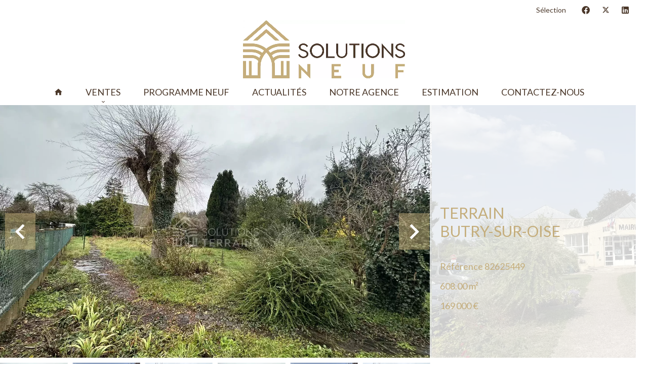

--- FILE ---
content_type: text/html; charset=UTF-8
request_url: https://www.solutions-terrains.com/fr/propriete/vente+terrain+butry-sur-oise+butry-sur-oise+82625449
body_size: 11570
content:
<!DOCTYPE html>
<html lang="fr" prefix="og: http://ogp.me/ns#">
  <head>

                  <meta charset="UTF-8">
              <title>Propriété | SOLUTIONS TERRAINS</title>
              <meta name="description" content=" A visiter sans tarder !Vous rêver de construire votre maison dans un cadre agréable ? Ce terrain de 608 m²est fait pour vous !Tranquillité de la campagne et accès aux commodités locales.La parcelle est entourée de végétation, offrant ainsi une intimité...">
              <meta property="og:title" content="Propriété | SOLUTIONS TERRAINS">
              <meta property="og:description" content=" A visiter sans tarder !Vous rêver de construire votre maison dans un cadre agréable ? Ce terrain de 608 m²est fait pour vous !Tranquillité de la campagne et accès aux commodités locales.La parcelle est entourée de végétation, offrant ainsi une intimité...">
              <link rel="canonical" href="https://www.solutions-terrains.com/fr/propriete/vente+terrain+butry-sur-oise+terrain-a-batir-butry-sur-oise-+82625449">
              <meta property="og:image" content="https://media.apimo.pro/cache/05447b8bb45be00ca127a8bff238f423_6aa6423d77_1920-original.jpg">
              <meta property="og:image:width" content="1920">
              <meta property="og:image:height" content="1440">
              <link rel="alternate" href="https://www.solutions-terrains.com/fr/propriete/vente+terrain+butry-sur-oise+terrain-a-batir-butry-sur-oise-+82625449" hreflang="x-default">
              <link rel="alternate" href="https://www.solutions-terrains.com/fr/propriete/vente+terrain+butry-sur-oise+terrain-a-batir-butry-sur-oise-+82625449" hreflang="fr-fr">
              <link rel="apple-touch-icon" sizes="180x180" href="https://d36vnx92dgl2c5.cloudfront.net/prod/Haku-v2/2031/media/7cf969463ab289845e6049aa4ad5789b.webp">
              <link rel="icon" type="image/png" sizes="32x32" href="https://d36vnx92dgl2c5.cloudfront.net/prod/Haku-v2/2031/media/b5d4860939d0a6261d4cd8cf585efb11.webp">
              <link rel="icon" type="image/png" sizes="16x16" href="https://d36vnx92dgl2c5.cloudfront.net/prod/Haku-v2/2031/media/978787e7876024307be312eec3853cdb.webp">
              <link rel="manifest" href="/cache/prod/Haku-v2/2031/site.webmanifest">
              <meta property="og:url" content="https://www.solutions-terrains.com/fr/propriete/vente+terrain+butry-sur-oise+butry-sur-oise+82625449">
          
                                                          <link rel="stylesheet" href="https://d36vnx92dgl2c5.cloudfront.net/vendor/flag-icon-css/css/flag-icon.min.css">                  <link rel="stylesheet" href="https://d36vnx92dgl2c5.cloudfront.net/vendor/leaflet.markercluster/dist/MarkerCluster.css">                  <link rel="stylesheet" href="https://d36vnx92dgl2c5.cloudfront.net/vendor/leaflet/dist/leaflet.css">                  <link rel="stylesheet" href="https://d36vnx92dgl2c5.cloudfront.net/vendor/Leaflet.fullscreen/dist/leaflet.fullscreen.css">                  <link rel="stylesheet" href="https://d36vnx92dgl2c5.cloudfront.net/vendor/select2/dist/css/select2.min.css">                  <link rel="stylesheet" href="https://d36vnx92dgl2c5.cloudfront.net/cache/prod/Haku-v2/2031/045cf406019372fd18d038811338059fc43cd53f-v1768925091.css">            
                                        <script async src="https://cache.consentframework.com/js/pa/28975/c/u8hMx/stub?lang=fr" ></script>                  <script async src="https://choices.consentframework.com/js/pa/28975/c/u8hMx/cmp?lang=fr" ></script>                                    <script async src="https://www.googletagmanager.com/gtag/js?id=G-M13ECXE1CF" ></script>                  <script>
  window.dataLayer = window.dataLayer || [];
  function gtag(){dataLayer.push(arguments);}
  gtag('js', new Date());

  gtag('config', 'G-M13ECXE1CF');
</script>
                  <script>(function(w,d,s,l,i){w[l]=w[l]||[];w[l].push({'gtm.start':
new Date().getTime(),event:'gtm.js'});var f=d.getElementsByTagName(s)[0],
j=d.createElement(s),dl=l!='dataLayer'?'&l='+l:'';j.async=true;j.src=
'https://www.googletagmanager.com/gtm.js?id='+i+dl;f.parentNode.insertBefore(j,f);
})(window,document,'script','dataLayer','GTM-TL2TFWP7');</script>
                                                                                                                                          
    <link rel="preconnect" href="https://fonts.googleapis.com">
<link rel="preconnect" href="https://fonts.gstatic.com" crossorigin>
<link href="https://fonts.googleapis.com/css2?family=Lato:ital,wght@0,300;0,400;0,700;1,300;1,400;1,700&display=swap" rel="stylesheet">

<!-- Google tag (gtag.js) -->
<script async src="https://www.googletagmanager.com/gtag/js?id=AW-11361302734">
</script>
<script>
  window.dataLayer = window.dataLayer || [];
  function gtag(){dataLayer.push(arguments);}
  gtag('js', new Date());

  gtag('config', 'AW-11361302734');
</script>
    

      <meta name="viewport" content="width=device-width,initial-scale=1">

  </head>
  <body class="property-details chrome   eupopup eupopup-bottom">

    <div class="g-recaptcha"></div>
          <noscript>
        <iframe src="https://www.googletagmanager.com/ns.html?id=GTM-TL2TFWP7" height="0" width="0" style="display:none;visibility:hidden" sandbox="allow-scripts allow-same-origin"></iframe>
      </noscript>
    
    
      <header>
    <div data-id="0" class="zone zone-top-header ">

      <div class="row-2">
          <div id="697032feee70a-1" data-module-id="144023" data-instance="1" data-model-namespace="d45b28fe058e"
      class="module module-144023 topHeader template-1 cluster-template-1 module-cluster "
            ><nav id="697032fef2ea9-1" data-module-id="144026" data-instance="1" data-model-namespace="2d23cc383b1c"
      class="module module-144026 template-1 menu-template-1 module-menu inline "
            ><ul><li><a href="/fr/selection" target="_self"  data-current=""><span>Sélection</span></a></li></ul></nav><div id="697032fef2ed7-1" data-module-id="144027" data-instance="1" data-model-namespace="02a27f35ebd6"
      class="module module-144027 template-1 social-menu-template-1 module-social-menu "
            ><ul><li class="social facebook"><a href="https://www.facebook.com/#" target="_blank" rel="me"><i class="mdi mdi-facebook"></i><span>Facebook</span></a></li><li class="social twitter"><a href="https://twitter.com/#" target="_blank" rel="me"><svg xmlns="http://www.w3.org/2000/svg" fill="none" height="19" width="19" viewbox="0 0 512 512"><path clip-rule="evenodd" d="M192.034 98H83l129.275 170.757L91.27 412h55.908l91.521-108.34 81.267 107.343H429L295.968 235.284l.236.303L410.746 99.994h-55.908l-85.062 100.694zm-48.849 29.905h33.944l191.686 253.193h-33.944z" fill="#fff" fill-rule="evenodd"/></svg><span>Twitter</span></a></li><li class="social linkedin"><a href="https://www.linkedin.com/#" target="_blank" rel="me"><i class="mdi mdi-linkedin"></i><span>Linkedin</span></a></li></ul></div></div>

      </div>
    </div>


    <div data-id="1" class="zone zone-header row-2">

  <div id="697032feee5bd-1" data-module-id="144024" data-instance="1" data-model-namespace="a0717cb62d38"
      class="module module-144024 template-1 cluster-template-1 module-cluster "
            ><div id="697032feef9c6-1" data-module-id="156758" data-instance="1" data-model-namespace="2f1d78daf8b3"
      class="module module-156758 template-1 slider-template-1 module-slider slider-center 	waiting
"
            ><div class="slider "><div class="" ><img class="picture " data-position="0" src="https://d36vnx92dgl2c5.cloudfront.net/prod/Haku-v2/2031/media/e5bc90fc4518395703d67e5ccbb1250b.webp" alt=""></div><div class="" ><img class="picture  img-lazy-load" data-position="1" data-low-src="https://d36vnx92dgl2c5.cloudfront.net/prod/Haku-v2/2031/media/767d458989162a9bf3aae2929e33fdcc.webp" data-src="https://d36vnx92dgl2c5.cloudfront.net/prod/Haku-v2/2031/media/61e8be90beb6c794b3d1c69c2ceff07e.webp" alt=""></div><div class="" ><img class="picture  img-lazy-load" data-position="2" data-low-src="https://d36vnx92dgl2c5.cloudfront.net/prod/Haku-v2/2031/media/eb9d9064cda92941ac7bd5032b132b70.webp" data-src="https://d36vnx92dgl2c5.cloudfront.net/prod/Haku-v2/2031/media/15dc1ba01ab7160f7490ead845df6e80.webp" alt=""></div></div><div class="api-spinner"><div class="bounce1"></div><div class="bounce2"></div><div class="bounce3"></div></div></div><nav id="697032feef9eb-1" data-module-id="144029" data-instance="1" data-model-namespace="7f6bc2a1a3d6"
      class="module module-144029 template-1 menu-template-1 module-menu main inline "
            ><button><i class="mdi mdi-menu"></i></button><ul><li><a href="/fr/" target="_self"  data-current=""><i class="mdi mdi-home"></i><span>Accueil</span></a></li><li class=" sub-menu"><a href="/fr/ventes" target="_self"  data-current=""><span>Ventes</span></a><ul><li><a href="/fr/terrains" target="_self"  data-current=""><span>Terrains</span></a></li><li><a href="/fr/logements" target="_self"  data-current=""><span>Logements</span></a></li></ul></li><li><a href="/fr/programm-neuf" target="_self"  data-current=""><span>Programme neuf</span></a></li><li><a href="/fr/actualites" target="_self"  data-current=""><span>Actualités</span></a></li><li><a href="/fr/notre-agence" target="_self"  data-current=""><span>Notre agence</span></a></li><li><a href="/fr/estimation" target="_self"  data-current=""><span>Estimation</span></a></li><li><a href="/fr/contactez-nous" target="_self"  data-current=""><span>Contactez-nous</span></a></li></ul></nav></div>

</div>


  </header>

    <div data-id="2" class="zone zone-top-content ">

  <div id="697032feee5f0-1" data-module-id="143998" data-instance="1" data-model-namespace="a4d6e50e0583"
      class="module module-143998 template-1 slider-template-1 module-slider slider-center has-thumbnail 	waiting
"
            ><div class="slider "><div class="" ><a href="https://d36vnx92dgl2c5.cloudfront.net/prod/Haku-v2/2031/media/93c6ff6a475910b6a3b782e5cc7aea25.webp" class="click-fullscreen" title="Vente Terrain constructible Butry-sur-Oise"><img class="picture " data-position="0" src="https://d36vnx92dgl2c5.cloudfront.net/prod/Haku-v2/2031/media/93c6ff6a475910b6a3b782e5cc7aea25.webp" alt="Vente Terrain constructible Butry-sur-Oise"></a></a></div><div class="" ><a href="https://d36vnx92dgl2c5.cloudfront.net/prod/Haku-v2/2031/media/b50253e246dd30e9bbea3c1a3d8ed1f7.webp" class="click-fullscreen" title="Vente Terrain constructible Butry-sur-Oise"><img class="picture  img-lazy-load" data-position="1" data-low-src="https://d36vnx92dgl2c5.cloudfront.net/prod/Haku-v2/2031/media/00797d3ef54365b80add54100563f820.webp" data-src="https://d36vnx92dgl2c5.cloudfront.net/prod/Haku-v2/2031/media/b50253e246dd30e9bbea3c1a3d8ed1f7.webp" alt="Vente Terrain constructible Butry-sur-Oise"></a></a></div><div class="" ><a href="https://d36vnx92dgl2c5.cloudfront.net/prod/Haku-v2/2031/media/e5a61d79672a989f1481b62c3aaa3572.webp" class="click-fullscreen" title="Vente Terrain constructible Butry-sur-Oise"><img class="picture  img-lazy-load" data-position="2" data-low-src="https://d36vnx92dgl2c5.cloudfront.net/prod/Haku-v2/2031/media/264dc8bcacf58173503427e4d53f166e.webp" data-src="https://d36vnx92dgl2c5.cloudfront.net/prod/Haku-v2/2031/media/e5a61d79672a989f1481b62c3aaa3572.webp" alt="Vente Terrain constructible Butry-sur-Oise"></a></a></div></div><div class="thumbnail"  style="height:100px;" ><div class="item" data-preserveportrait="true" data-enlarge="true" data-overflow="true" data-position="0"><img class="picture img-lazy-load" data-src="https://d36vnx92dgl2c5.cloudfront.net/prod/Haku-v2/2031/media/a7927bb25f194d8c862324de009d02c5.webp" alt="Vente Terrain constructible Butry-sur-Oise"></div><div class="item" data-preserveportrait="true" data-enlarge="true" data-overflow="true" data-position="1"><img class="picture img-lazy-load" data-src="https://d36vnx92dgl2c5.cloudfront.net/prod/Haku-v2/2031/media/00797d3ef54365b80add54100563f820.webp" alt="Vente Terrain constructible Butry-sur-Oise"></div><div class="item" data-preserveportrait="true" data-enlarge="true" data-overflow="true" data-position="2"><img class="picture img-lazy-load" data-src="https://d36vnx92dgl2c5.cloudfront.net/prod/Haku-v2/2031/media/264dc8bcacf58173503427e4d53f166e.webp" alt="Vente Terrain constructible Butry-sur-Oise"></div></div><div class="api-spinner"><div class="bounce1"></div><div class="bounce2"></div><div class="bounce3"></div></div></div>
  <div id="697032feee64d-1" data-module-id="144004" data-instance="1" data-model-namespace="053f01e255f6"
      class="module module-144004 template-18 property-info-template-18 module-property-info "
            data-property-id="82625449"><div class="info"><h2 class="title property-title-18">Terrain<br>
			Butry-sur-Oise
			<br></h2><ul><li><span>Référence</span>
				82625449
			</li><li><span>608.00</span>
					m²
				</li><li>169 000 €</li></ul></div></div>

</div>



  <section class="row-2 clearfix">
    <div data-id="3" class="zone zone-left-content ">

  <div id="697032feee609-1" data-module-id="143999" data-instance="1" data-model-namespace="54778386f1f9"
      class="module module-143999 template-1 property-info-template-1 module-property-info "
            data-property-id="82625449"><h2 class="title property-title-1">Terrain à bâtir Butry-sur-Oise,</h2><ul class="quick-links"><li><a href="#description">Description</a></li><li><a href="#details">Informations</a></li><li><a href="#map">Plan</a></li><li><a href="#contact">Contact</a></li></ul><p class="comment" id="description">
					A visiter sans tarder !<br /><br />
Vous rêver de construire votre maison dans un cadre agréable ? <br />
Ce terrain de 608 m²est fait pour vous !<br /><br />
Tranquillité de la campagne et accès aux commodités locales.<br /><br />
La parcelle est entourée de végétation, offrant ainsi une intimité appréciable et un cadre naturel apaisant.<br /><br />
Commune dynamique, nombreuses activités culturelles et sportives. <br /><br />
Proximité avec Paris et les axes de transport.<br /><br />
Pour plus de renseignements n&#039;hésitez pas à nous contacter.<br /><br />
Honoraires charge vendeur.
			</p><div class="detailsList clearfix" id="details"><div class="summary details clearfix"><h2>
					Sommaire</h2><ul><li>Référence
							<span>82625449</span></li><li>Surface
							<span>608 m²</span></li></ul></div><div class="proximities details clearfix"><h2>Proximités</h2><ul><li>Autoroute
													</li><li>Bus
													</li><li>Centre ville
													</li><li>Commerces
													</li><li>Crèche
													</li><li>École primaire
													</li><li>École secondaire
													</li><li>Garderie
													</li><li>Gare
													</li><li>Médecin
													</li><li>Parking public
													</li><li>Route principale
													</li><li>Supermarché
													</li><li>Taxi
													</li></ul></div><div class="legal details"><h2>Mentions légales</h2><ul><li>
							Honoraires à la charge du vendeur
													</li></ul></div></div><!--
	  <div class="content"><h2 class="title">
	      Butry-sur-Oise - .
	      <em>169 000 €</em></h2><ul class="infos list-inline list-inline-50"><li class="subtype"><i class="mdi mdi-home"></i>3</li><li class="area"><i class="mdi mdi-home"></i>608 m² </li></ul><div class="comment-zone"><p class="comment">A visiter sans tarder !

Vous rêver de construire votre maison dans un cadre agréable ? 
Ce terrain de 608 m²est fait pour vous !

Tranquillité de la campagne et accès aux commodités locales.

La parcelle est entourée de végétation, offrant ainsi une intimité appréciable et un cadre naturel apaisant.

Commune dynamique, nombreuses activités culturelles et sportives. 

Proximité avec Paris et les axes de transport.

Pour plus de renseignements n&#039;hésitez pas à nous contacter.

Honoraires charge vendeur.</p></div></div> 	 --></div>
  <div id="697032feee6c0-1" data-module-id="144044" data-instance="1" data-model-namespace="720eff28c8ef"
      class="module module-144044 template-33 property-info-template-33 module-property-info "
            data-property-id="82625449"><div class="module-header"><h2 class="module-header-title">Efficacité énergétique</h2></div><div class="energy-diagnostics"></div><p class="no-information">
      Pas d'informations disponibles
    </p></div>

</div>


    <div data-id="4" class="zone zone-right-content ">

  <div id="697032feee61f-1" data-module-id="144000" data-instance="1" data-model-namespace="4927fe2904a4"
      class="module module-144000 template-1 user-template-1 module-user "
            ><ul class="listing"><li class=" col col-3"><div class="container"><div class="picture"><div class="userBubble"><i class="mdi mdi-account-circle"></i></div></div><div class="info"><h3>
																	Isabelle
									BOCQUILLION
																										<em>Responsable agence</em></h3><p><span class="mobile"><i class="mdi mdi-cellphone-iphone"></i><a href="tel:+33677065132">+33 6 77 06 51 32</a></span><br><span class="email"><i class="mdi mdi-email-outline"></i><a href="mailto:i.bocquillion@solutions-logements.fr">i.bocquillion@solutions-logements.fr</a></span></p></div></div></li></ul></div>
  <div id="697032feee671-1" data-module-id="379361" data-instance="1" data-model-namespace="7ea6d8f7de6a"
      class="module module-379361 template-27 property-info-template-27 module-property-info "
            data-property-id="82625449"><div class="module-header"><h2 class="module-header-title">Documents</h2></div><a class="document" href="https://api.apimo.pro/document/6538348?secret=3da80351dc&amp;force-download=1"><div class="ext pdf">pdf</div><div class="info"><h3 class="name">PLAN BUTRY</h3><p class="type"></p></div></a></div>
  <div id="697032feee684-1" data-module-id="144001" data-instance="1" data-model-namespace="29489a7fe5a3"
      class="module module-144001 template-1 share-template-1 module-share "
            ><div class="module-header"><h2 class="module-header-title">Partager</h2></div><div class="content"><ul><li class="social facebook icon-facebook icon-border"><a href="#"><i class="mdi mdi-facebook"></i><span>Facebook</span></a></li><li class="social twitter icon-twitter icon-border"><a href="#"><svg xmlns="http://www.w3.org/2000/svg" fill="none" height="25" width="25" viewBox="0 0 512 512"><path clip-rule="evenodd" d="M192.034 98H83l129.275 170.757L91.27 412h55.908l91.521-108.34 81.267 107.343H429L295.968 235.284l.236.303L410.746 99.994h-55.908l-85.062 100.694zm-48.849 29.905h33.944l191.686 253.193h-33.944z" fill="#fff" fill-rule="evenodd"/></svg><span>Twitter</span></a></li><li class="social whatsapp icon-whatsapp icon-border"><a href="#"><i class="mdi mdi-whatsapp"></i><span>Whatsapp</span></a></li><li class="social linkedin icon-linkedin icon-border"><a href="#"><i class="mdi mdi-linkedin"></i><span>Linkedin</span></a></li></ul></div></div>
  <div id="697032feee6d4-1" data-module-id="143997" data-instance="1" data-model-namespace="ed37e875b989"
      class="module module-143997 listingSearch template-1 search-template-1 module-search "
            ><form name="search-form-143997" method="post"><div class="fields-wrapper"><div class="line-wrapper form-header"></div><div class="line-wrapper form-center"><div class="field type choice  "><div class="field-item type"><select id="search-form-143997_search_type" name="search-form-143997[search][type]" class=""><option value="">Types</option><option value="Appartement|1" class="tab-0" data-tab="0">Appartement</option><option value="Immeuble|6" class="tab-0" data-tab="0">Immeuble</option><option value="Maison|2" class="tab-0" data-tab="0">Maison</option><option value="Terrain|3" class="tab-0" data-tab="0">Terrain</option></select></div></div><div class="field category choice  "><div class="field-item category"><select id="search-form-143997_search_category" name="search-form-143997[search][category]" class=""><option value="Vente|1" class="tab-0" data-tab="0">Vente</option><option value="Programme|4" class="tab-0" data-tab="0">Programme</option></select></div></div><div class="field city choice multiple "><div class="field-item city"><select id="search-form-143997_search_city" name="search-form-143997[search][city][]" class="multiple" multiple="multiple"><option value="Andilly (95580)|38460" class="country-FR region-82 tab-0" data-tab="0">Andilly (95580)</option><option value="Arpajon (91290)|38118" class="country-FR region-77 tab-0" data-tab="0">Arpajon (91290)</option><option value="Ballainvilliers (91160)|38125" class="country-FR region-77 tab-0" data-tab="0">Ballainvilliers (91160)</option><option value="Beaumont-sur-Oise (95260)|38472" class="country-FR region-82 tab-0" data-tab="0">Beaumont-sur-Oise (95260)</option><option value="Belle-Église (60540)|25136" class="country-FR region-42 tab-0" data-tab="0">Belle-Église (60540)</option><option value="Bennecourt (78270)|33896" class="country-FR region-83 tab-0" data-tab="0">Bennecourt (78270)</option><option value="Bezons (95870)|38480" class="country-FR region-82 tab-0" data-tab="0">Bezons (95870)</option><option value="Bienville (60280)|25146" class="country-FR region-42 tab-0" data-tab="0">Bienville (60280)</option><option value="Bornel (60540)|25164" class="country-FR region-42 tab-0" data-tab="0">Bornel (60540)</option><option value="Boussy-Saint-Antoine (91800)|38139" class="country-FR region-77 tab-0" data-tab="0">Boussy-Saint-Antoine (91800)</option><option value="Bruyères-le-Châtel (91680)|38150" class="country-FR region-77 tab-0" data-tab="0">Bruyères-le-Châtel (91680)</option><option value="Butry-sur-Oise (95430)|38491" class="country-FR region-82 tab-0" data-tab="0">Butry-sur-Oise (95430)</option><option value="Chambly (60230)|25215" class="country-FR region-42 tab-0" data-tab="0">Chambly (60230)</option><option value="Champagne-sur-Oise (95660)|38493" class="country-FR region-82 tab-0" data-tab="0">Champagne-sur-Oise (95660)</option><option value="Champmotteux (91150)|38159" class="country-FR region-77 tab-0" data-tab="0">Champmotteux (91150)</option><option value="Charmentray (77410)|33425" class="country-FR region-80 tab-0" data-tab="0">Charmentray (77410)</option><option value="Châtres (77610)|33435" class="country-FR region-80 tab-0" data-tab="0">Châtres (77610)</option><option value="Conflans-Sainte-Honorine (78700)|33939" class="country-FR region-83 tab-0" data-tab="0">Conflans-Sainte-Honorine (78700)</option><option value="Gometz-la-Ville (91400)|38197" class="country-FR region-77 tab-0" data-tab="0">Gometz-la-Ville (91400)</option><option value="Gondreville (60117)|25354" class="country-FR region-42 tab-0" data-tab="0">Gondreville (60117)</option><option value="Grez-sur-Loing (77880)|33546" class="country-FR region-80 tab-0" data-tab="0">Grez-sur-Loing (77880)</option><option value="Grisy-Suisnes (77166)|33547" class="country-FR region-80 tab-0" data-tab="0">Grisy-Suisnes (77166)</option><option value="Groslay (95410)|38538" class="country-FR region-82 tab-0" data-tab="0">Groslay (95410)</option><option value="La Chapelle-Gauthier (77720)|33417" class="country-FR region-80 tab-0" data-tab="0">La Chapelle-Gauthier (77720)</option><option value="Longpont-sur-Orge (91310)|38216" class="country-FR region-77 tab-0" data-tab="0">Longpont-sur-Orge (91310)</option><option value="Lorrez-le-Bocage-Préaux (77710)|33591" class="country-FR region-80 tab-0" data-tab="0">Lorrez-le-Bocage-Préaux (77710)</option><option value="Lumigny-Nesles-Ormeaux (77540)|33594" class="country-FR region-80 tab-0" data-tab="0">Lumigny-Nesles-Ormeaux (77540)</option><option value="Marines (95640)|38560" class="country-FR region-82 tab-0" data-tab="0">Marines (95640)</option><option value="Marles-en-Brie (77610)|33607" class="country-FR region-80 tab-0" data-tab="0">Marles-en-Brie (77610)</option><option value="Mary-sur-Marne (77440)|33610" class="country-FR region-80 tab-0" data-tab="0">Mary-sur-Marne (77440)</option><option value="Maulette (78550)|34023" class="country-FR region-83 tab-0" data-tab="0">Maulette (78550)</option><option value="Mézières-sur-Seine (78970)|34034" class="country-FR region-83 tab-0" data-tab="0">Mézières-sur-Seine (78970)</option><option value="Mézy-sur-Seine (78250)|34035" class="country-FR region-83 tab-0" data-tab="0">Mézy-sur-Seine (78250)</option><option value="Neuilly-en-Thelle (60530)|25522" class="country-FR region-42 tab-0" data-tab="0">Neuilly-en-Thelle (60530)</option><option value="Ognes (60440)|25544" class="country-FR region-42 tab-0" data-tab="0">Ognes (60440)</option><option value="Ormoy (91540)|38243" class="country-FR region-77 tab-0" data-tab="0">Ormoy (91540)</option><option value="Othis (77280)|33679" class="country-FR region-80 tab-0" data-tab="0">Othis (77280)</option><option value="Pécy (77970)|33687" class="country-FR region-80 tab-0" data-tab="0">Pécy (77970)</option><option value="Péroy-les-Gombries (60440)|25560" class="country-FR region-42 tab-0" data-tab="0">Péroy-les-Gombries (60440)</option><option value="Quincy-Voisins (77860)|33711" class="country-FR region-80 tab-0" data-tab="0">Quincy-Voisins (77860)</option><option value="Rueil-Malmaison (92500)|38349" class="country-FR region-78 tab-0" data-tab="0">Rueil-Malmaison (92500)</option><option value="Saint-Christophe-à-Berry (02290)|1124" class="country-FR region-41 tab-0" data-tab="0">Saint-Christophe-à-Berry (02290)</option><option value="Saint-Cyr-sous-Dourdan (91410)|38265" class="country-FR region-77 tab-0" data-tab="0">Saint-Cyr-sous-Dourdan (91410)</option><option value="Saint-Léger-en-Yvelines (78610)|34097" class="country-FR region-83 tab-0" data-tab="0">Saint-Léger-en-Yvelines (78610)</option><option value="Saint-Ouen-l&#039;Aumône (95310)|38610" class="country-FR region-82 tab-0" data-tab="0">Saint-Ouen-l'Aumône (95310)</option><option value="Saint-Prix (95390)|38611" class="country-FR region-82 tab-0" data-tab="0">Saint-Prix (95390)</option><option value="Saint-Vrain (91770)|38277" class="country-FR region-77 tab-0" data-tab="0">Saint-Vrain (91770)</option><option value="Sannois (95110)|38613" class="country-FR region-82 tab-0" data-tab="0">Sannois (95110)</option><option value="Sarcelles (95200)|38615" class="country-FR region-82 tab-0" data-tab="0">Sarcelles (95200)</option><option value="Sartrouville (78500)|34105" class="country-FR region-83 tab-0" data-tab="0">Sartrouville (78500)</option><option value="Soisy-sous-Montmorency (95230)|38618" class="country-FR region-82 tab-0" data-tab="0">Soisy-sous-Montmorency (95230)</option><option value="Tremblay-en-France (93290)|38398" class="country-FR region-79 tab-0" data-tab="0">Tremblay-en-France (93290)</option><option value="Vaucourtois (77580)|33813" class="country-FR region-80 tab-0" data-tab="0">Vaucourtois (77580)</option><option value="Vauréal (95490)|38628" class="country-FR region-82 tab-0" data-tab="0">Vauréal (95490)</option><option value="Vaux-le-Pénil (77000)|33816" class="country-FR region-80 tab-0" data-tab="0">Vaux-le-Pénil (77000)</option><option value="Vigneux-sur-Seine (91270)|38298" class="country-FR region-77 tab-0" data-tab="0">Vigneux-sur-Seine (91270)</option><option value="Villemoisson-sur-Orge (91360)|38304" class="country-FR region-77 tab-0" data-tab="0">Villemoisson-sur-Orge (91360)</option><option value="Villers-Cotterêts (02600)|1260" class="country-FR region-41 tab-0" data-tab="0">Villers-Cotterêts (02600)</option><option value="Villers-sous-Saint-Leu (60340)|25755" class="country-FR region-42 tab-0" data-tab="0">Villers-sous-Saint-Leu (60340)</option><option value="Vulaines-sur-Seine (77870)|33861" class="country-FR region-80 tab-0" data-tab="0">Vulaines-sur-Seine (77870)</option><option value="Wy-dit-Joli-Village (95420)|38640" class="country-FR region-82 tab-0" data-tab="0">Wy-dit-Joli-Village (95420)</option></select></div></div><div class="field price choice multiple "><div class="field-item price"><select id="search-form-143997_search_price" name="search-form-143997[search][price][]" class="multiple" multiple="multiple"><optgroup label="0"><option value="0-200000|0-200000|0" class="tab-0" data-tab="0">0-200000</option><option value="200000-400000|200000-400000|0" class="tab-0" data-tab="0">200000-400000</option><option value="400000-600000|400000-600000|0" class="tab-0" data-tab="0">400000-600000</option><option value="600000-800000|600000-800000|0" class="tab-0" data-tab="0">600000-800000</option><option value="800000-1200000|800000-1200000|0" class="tab-0" data-tab="0">800000-1200000</option><option value="1200000-2000000|1200000-2000000|0" class="tab-0" data-tab="0">1200000-2000000</option><option value="2000000-|2000000-|0" class="tab-0" data-tab="0">2000000-</option></optgroup><optgroup label="1"><option value="0 - 10 000|0-10000|1" class="tab-0" data-tab="0">0 - 10 000</option><option value="10 000 - 25 000|10000-25000|1" class="tab-0" data-tab="0">10 000 - 25 000</option><option value="25 000 - 50 000|25000-50000|1" class="tab-0" data-tab="0">25 000 - 50 000</option><option value="50 000 - 100 000|50000-100000|1" class="tab-0" data-tab="0">50 000 - 100 000</option><option value="100 000 - 250 000|100000-250000|1" class="tab-0" data-tab="0">100 000 - 250 000</option><option value="250 000 - 500 000|250000-500000|1" class="tab-0" data-tab="0">250 000 - 500 000</option><option value="500 000 - 1 000 000|500000-1000000|1" class="tab-0" data-tab="0">500 000 - 1 000 000</option></optgroup><optgroup label="4"><option value="0 - 10 000|0-10000|4" class="tab-0" data-tab="0">0 - 10 000</option><option value="10 000 - 25 000|10000-25000|4" class="tab-0" data-tab="0">10 000 - 25 000</option><option value="25 000 - 50 000|25000-50000|4" class="tab-0" data-tab="0">25 000 - 50 000</option><option value="50 000 - 100 000|50000-100000|4" class="tab-0" data-tab="0">50 000 - 100 000</option><option value="100 000 - 250 000|100000-250000|4" class="tab-0" data-tab="0">100 000 - 250 000</option><option value="250 000 - 500 000|250000-500000|4" class="tab-0" data-tab="0">250 000 - 500 000</option></optgroup></select></div></div><div class="field room choice multiple "><div class="field-item room"><select id="search-form-143997_search_room" name="search-form-143997[search][room][]" class="multiple" multiple="multiple"><option value="1 pièce|1-1" class="tab-0" data-tab="0">1 pièce</option><option value="2 pièces|2-2" class="tab-0" data-tab="0">2 pièces</option><option value="3 pièces|3-3" class="tab-0" data-tab="0">3 pièces</option><option value="4 pièces|4-4" class="tab-0" data-tab="0">4 pièces</option><option value="+ 5 pièces|5-" class="tab-0" data-tab="0">+ 5 pièces</option></select></div></div><div class="field bedroom choice multiple "><div class="field-item bedroom"><select id="search-form-143997_search_bedroom" name="search-form-143997[search][bedroom][]" class="multiple" multiple="multiple"><option value="1 chambre|1-1" class="tab-0" data-tab="0">1 chambre</option><option value="2 chambres|2-2" class="tab-0" data-tab="0">2 chambres</option><option value="3 chambres|3-3" class="tab-0" data-tab="0">3 chambres</option><option value="4 chambres|4-4" class="tab-0" data-tab="0">4 chambres</option><option value="5 chambres|5-5" class="tab-0" data-tab="0">5 chambres</option><option value="+ 6 chambres|6-" class="tab-0" data-tab="0">+ 6 chambres</option></select></div></div></div><button type="submit" id="search-form-143997_submit" name="search-form-143997[submit]" class="submit"><i class="mdi mdi-magnify"></i><span>Rechercher</span></button></div><div  class="form-group mb-3 "><div id="search-form-143997_search" class="form-control"><input type="hidden" id="search-form-143997_search_order" name="search-form-143997[search][order]" /></div></div></form></div>

</div>


  </section>

  <div data-id="5" class="zone zone-bottom-content ">

  <div id="697032feee637-1" data-module-id="144003" data-instance="1" data-model-namespace="1d9a38d8205d"
      class="module module-144003 template-1 leafletmap-template-1 module-leaflet-map module-map "
            ><div id="697032feee637-1-inner-map" class="inner-map"></div></div>
  <div id="697032feee660-1" data-module-id="144005" data-instance="1" data-model-namespace="cfc16ea01cf8"
      class="module module-144005 contactContainer template-1 cluster-template-1 module-cluster "
            ><div class="module-header"><h2 class="module-header-title">Contactez un conseiller</h2></div><div id="697032fef1346-1" data-module-id="144041" data-instance="1" data-model-namespace="fea03661dea0"
      class="module module-144041 template-1 cluster-template-1 module-cluster "
            ><div id="697032fef369a-1" data-module-id="144039" data-instance="1" data-model-namespace="5d69340dacfa"
      class="module module-144039 template-1 agency-template-1 module-agency simple "
            ><article class="agency"><div class="picture" data-preserveportrait="false"><img class="img-lazy-load" src="https://d36vnx92dgl2c5.cloudfront.net/prod/Haku-v2/2031/media/47b73f8d6fd2e6a5c5bc4c5542282212.webp" alt="Solutions Terrains" title="Solutions Terrains"></div><div class="info"><h2><a href="#">Solutions Terrains</a></h2><p class="address"><i class="mdi mdi-map-marker-outline"></i>
						1 avenue de la première armée française<br>
																					95600
						Eaubonne<br>
																France
									</p><p><span class="phone"><i class="mdi mdi-phone"></i><a href="tel:+33-0139842310">+33 1 39 84 23 10</a></span><br><span class="email"><i class="mdi mdi-email-outline"></i><a href="mailto:contact@solutions-terrains.com">contact@solutions-terrains.com</a></span><br></p></div></article></div></div><div id="697032fef1376-1" data-module-id="144015" data-instance="1" data-model-namespace="fbc8e3f42fb2"
      class="module module-144015 contactForm template-1 contact-template-1 module-contact "
            ><form name="contact-form-144015" method="post" action="https://www.solutions-terrains.com/fr/propriete/vente+terrain+butry-sur-oise+butry-sur-oise+82625449"><div class="field firstname text"><input type="text" id="contact-form-144015_firstname" name="contact-form-144015[firstname]" required="required" placeholder="Prénom" class="" name="firstname" /></div><div class="field lastname text"><input type="text" id="contact-form-144015_lastname" name="contact-form-144015[lastname]" required="required" placeholder="Nom de famille" class="" name="lastname" /></div><div class="field email email"><input type="email" id="contact-form-144015_email" name="contact-form-144015[email]" required="required" placeholder="E-mail" class="" name="email" /></div><div class="field phone tel"><input id="contact-form-144015_phone" name="contact-form-144015[phone]" required="required" placeholder="Téléphone" class="" name="phone" type="tel" default-value=""  /></div><div class="field message textarea"><textarea id="contact-form-144015_message" name="contact-form-144015[message]" placeholder="Message" class="" name="message"></textarea></div><div class="field recaptcha recaptcha"><script>

                    window.onloadCallback = function() {
                        $('.g-recaptcha').each(function(i, v) {
                            const $placeholder = $(this)

                            $placeholder.data('widget-id', i);

                            grecaptcha.render( this, {
                                callback: function( token ) {

                                    return new Promise(function(resolve, reject) {
                                    if( grecaptcha === undefined ) {
                                        console.log( 'reCaptcha not defined' )
                                        reject()
                                    }

                                    var response = grecaptcha.getResponse( $placeholder.data('widget-id') )
                                    if( !response ) {
                                        console.log( 'Could not get reCaptcha response' )
                                        reject()
                                    }

                                    const $form = $placeholder.closest('form')

                                    $form.find('.g-recaptcha-response').val( token )
                                    // Add a class that will be used to bypass the prevented submit event
                                    $form.addClass('recap-done')
                                    // submit by clicking the submit button of your form
                                    .find('[type="submit"]').trigger('click')
                                    resolve()
                                    grecaptcha.reset( $placeholder.data('widget-id') )
                                    })
                                },
                                sitekey: '6LctG6wUAAAAALSwjJO9bWoLzy3gi7yZn305f91K',
                                size: 'invisible', // This makes the real reCaptcha V2 Invisible
                            });
                        });
                    };

                </script><div class="g-recaptcha" data-sitekey="6LctG6wUAAAAALSwjJO9bWoLzy3gi7yZn305f91K"></div></div><div class="rgpd"><input type="checkbox" required><label>J’ai lu et j'accepte la <a href="/fr/mentions-legales">politique de confidentialité</a> de ce site</label></div><div><button type="submit" id="contact-form-144015_submit" name="contact-form-144015[submit]" class="submit">
                Envoyer
    </button></div></form></div></div>

</div>




  <footer>
    <div data-id="6" class="zone zone-footer row-2">

  <div id="697032feee564-1" data-module-id="144022" data-instance="1" data-model-namespace="01254b7e0899"
      class="module module-144022 template-1 cluster-template-1 module-cluster "
            ><div id="697032feef935-1" data-module-id="144037" data-instance="1" data-model-namespace="822fcb700e01"
      class="module module-144037 content template-1 cluster-template-1 module-cluster "
            ><div id="697032fef2f18-1" data-module-id="144050" data-instance="1" data-model-namespace="5888736d6540"
      class="module module-144050 logo-social template-1 cluster-template-1 module-cluster "
            ><div id="697032fef3cec-1" data-module-id="144049" data-instance="1" data-model-namespace="57bf96ee713d"
      class="module module-144049 template-2 logo-template-2 module-logo "
            ><a href="/fr/" ><img src="https://d36vnx92dgl2c5.cloudfront.net/prod/Haku-v2/2031/media/9b8469efe7b9ecb4dfdefc4e73c7c615.webp"  alt="logo" /></a></div><div id="697032fef3d1c-1" data-module-id="144035" data-instance="1" data-model-namespace="3fac785df966"
      class="module module-144035 icons template-1 social-menu-template-1 module-social-menu "
            ><ul><li class="social facebook"><a href="https://www.facebook.com/#" target="_blank" rel="me"><i class="mdi mdi-facebook"></i><span>Facebook</span></a></li><li class="social twitter"><a href="https://twitter.com/#" target="_blank" rel="me"><svg xmlns="http://www.w3.org/2000/svg" fill="none" height="19" width="19" viewbox="0 0 512 512"><path clip-rule="evenodd" d="M192.034 98H83l129.275 170.757L91.27 412h55.908l91.521-108.34 81.267 107.343H429L295.968 235.284l.236.303L410.746 99.994h-55.908l-85.062 100.694zm-48.849 29.905h33.944l191.686 253.193h-33.944z" fill="#fff" fill-rule="evenodd"/></svg><span>Twitter</span></a></li><li class="social linkedin"><a href="https://www.linkedin.com/#" target="_blank" rel="me"><i class="mdi mdi-linkedin"></i><span>Linkedin</span></a></li></ul></div></div><div id="697032fef2f2e-1" data-module-id="144038" data-instance="1" data-model-namespace="134fdfebba26"
      class="module module-144038 template-1 agency-template-1 module-agency simple "
            ><article class="agency"><div class="picture" data-preserveportrait="false"><img class="img-lazy-load" src="https://d36vnx92dgl2c5.cloudfront.net/prod/Haku-v2/2031/media/47b73f8d6fd2e6a5c5bc4c5542282212.webp" alt="Solutions Terrains" title="Solutions Terrains"></div><div class="info"><h2><a href="#">Solutions Terrains</a></h2><p class="address"><i class="mdi mdi-map-marker-outline"></i>
						1 avenue de la première armée française<br>
																					95600
						Eaubonne<br>
																France
									</p><p><span class="phone"><i class="mdi mdi-phone"></i><a href="tel:+33-0139842310">+33 1 39 84 23 10</a></span><br><span class="email"><i class="mdi mdi-email-outline"></i><a href="mailto:contact@solutions-terrains.com">contact@solutions-terrains.com</a></span><br></p></div></article></div><nav id="697032fef2f4a-1" data-module-id="144046" data-instance="1" data-model-namespace="48c9538fe252"
      class="module module-144046 template-1 menu-template-1 module-menu column "
            ><div class="module-header"><h2 class="module-header-title">Navigation</h2></div><ul><li><a href="/fr/" target="_self"  data-current=""><i class="mdi mdi-home"></i><span>Accueil</span></a></li><li><a href="/fr/ventes" target="_self"  data-current=""><span>Ventes</span></a></li><li><a href="/fr/programm-neuf" target="_self"  data-current=""><span>Programme neuf</span></a></li><li><a href="/fr/actualites" target="_self"  data-current=""><span>Actualités</span></a></li><li><a href="/fr/notre-agence" target="_self"  data-current=""><span>Notre agence</span></a></li><li><a href="/fr/estimation" target="_self"  data-current=""><span>Estimation</span></a></li><li><a href="/fr/contactez-nous" target="_self"  data-current=""><span>Contactez-nous</span></a></li></ul></nav></div></div>

</div>


    <div data-id="7" class="zone zone-legal row-2">

  <div id="697032feee5d5-1" data-module-id="144042" data-instance="1" data-model-namespace="ba40fd58fd9e"
      class="module module-144042 template-3 legal-template-3 module-legal template3 "
            ><nav><ul><li><a href="/fr/">
					©2026
					Solutions Terrains
				</a></li><li ><a href="/fr/mentions-legales">Mentions légales</a></li><li ><a href="/fr/mentions-legales/honoraires">Honoraires d'agence</a></li><li><a href='javascript:Sddan.cmp.displayUI()'>Changer ses préférences cookies</a></li><li><a href="https://apimo.net/fr/site-internet/">
										Design by <span>Apimo™</span></a></li></ul></nav></div>

</div>


  </footer>

                      <link media="print"onload="this.media='all'"rel="stylesheet" href="https://d36vnx92dgl2c5.cloudfront.net/static/Realtix/Global/mdi/css/materialdesignicons.min.css">                  <link media="print"onload="this.media='all'"rel="stylesheet" href="https://d36vnx92dgl2c5.cloudfront.net/vendor/kernel-webfont/build/css/icons.css">                                                                                                                        
    
                  <script src="https://d36vnx92dgl2c5.cloudfront.net/cache/prod/Haku-v2/2031/model/76817a259d95528859df7dbb884710293c1cea33-v1768960767.2001.js" ></script>                                                      <script src="https://d36vnx92dgl2c5.cloudfront.net/vendor/jquery/dist/jquery.min.js" ></script>                                                                        <script src="https://d36vnx92dgl2c5.cloudfront.net/vendor/owl.carousel/owl.carousel.js" ></script>                  <script type="application/ld+json">
{
  "@context": "https://schema.org/",
  "@type": "Product",
  "name": "module_property_info_title",
  "image": [
          "https://d36vnx92dgl2c5.cloudfront.net/prod/Haku-v2/2031/media/93c6ff6a475910b6a3b782e5cc7aea25.webp",          "https://d36vnx92dgl2c5.cloudfront.net/prod/Haku-v2/2031/media/b50253e246dd30e9bbea3c1a3d8ed1f7.webp",          "https://d36vnx92dgl2c5.cloudfront.net/prod/Haku-v2/2031/media/e5a61d79672a989f1481b62c3aaa3572.webp"       ],
  "sku": "82625449",
  "brand": {
    "@type": "Organization",
    "name": "Solutions Terrains"
  },
    "description": "A\u0020visiter\u0020sans\u0020tarder\u0020\u0021\r\n\r\nVous\u0020r\u00EAver\u0020de\u0020construire\u0020votre\u0020maison\u0020dans\u0020un\u0020cadre\u0020agr\u00E9able\u0020\u003F\u0020\r\nCe\u0020terrain\u0020de\u0020608\u0020m\u00B2est\u0020fait\u0020pour\u0020vous\u0020\u0021\r\n\r\nTranquillit\u00E9\u0020de\u0020la\u0020campagne\u0020et\u0020acc\u00E8s\u0020aux\u0020commodit\u00E9s\u0020locales.\r\n\r\nLa\u0020parcelle\u0020est\u0020entour\u00E9e\u0020de\u0020v\u00E9g\u00E9tation,\u0020offrant\u0020ainsi\u0020une\u0020intimit\u00E9\u0020appr\u00E9ciable\u0020et\u0020un\u0020cadre\u0020naturel\u0020apaisant.\r\n\r\nCommune\u0020dynamique,\u0020nombreuses\u0020activit\u00E9s\u0020culturelles\u0020et\u0020sportives.\u0020\r\n\r\nProximit\u00E9\u0020avec\u0020Paris\u0020et\u0020les\u0020axes\u0020de\u0020transport.\r\n\r\nPour\u0020plus\u0020de\u0020renseignements\u0020n\u0027h\u00E9sitez\u0020pas\u0020\u00E0\u0020nous\u0020contacter.\r\n\r\nHonoraires\u0020charge\u0020vendeur.",
    "offers": {
    "@type": "Offer",
    "url": "https://www.solutions-terrains.com/fr/propriete/vente+terrain+butry-sur-oise+butry-sur-oise+82625449",
    "priceCurrency": "EUR",
        "price": "169000.00",
        "priceValidUntil": "2026-02-21",
    "availability": "InStock",
    "seller": {
      "@type": "Organization",
      "name": "Solutions Terrains"
    }
  }
}
</script>
                  <script src="https://d36vnx92dgl2c5.cloudfront.net/vendor/leaflet/dist/leaflet.js" ></script>                  <script src="https://d36vnx92dgl2c5.cloudfront.net/vendor/Leaflet.fullscreen/dist/Leaflet.fullscreen.min.js" ></script>                  <script src="https://d36vnx92dgl2c5.cloudfront.net/vendor/leaflet.markercluster/dist/leaflet.markercluster.js" ></script>                  <script src="https://d36vnx92dgl2c5.cloudfront.net/vendor/select2/dist/js/select2.full.min.js" ></script>                  <script src="https://d36vnx92dgl2c5.cloudfront.net/cache/prod/Haku-v2/2031/e5a94d743cb5d322bf9101da37ace703e1928129-v1768925090.js" ></script>        
        
    
    <div class="recaptcha-terms">
      <p>Ce site est protégé par reCAPTCHA et les règles de <a target='_blank' href='https://policies.google.com/privacy'>confidentialité</a> et les <a target='_blank' href='https://policies.google.com/terms'>conditions d'utilisation</a> de Google s'appliquent.</p>
    </div>

  </body>
</html>
